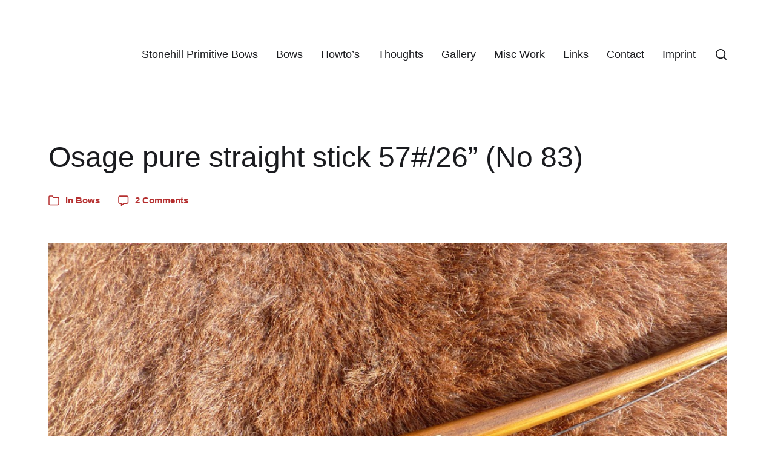

--- FILE ---
content_type: text/html; charset=UTF-8
request_url: https://primitive-bows.com/osage-pure-straight-stick-5726-no-83/
body_size: 13640
content:
<!DOCTYPE html>

<html class="no-js" lang="en-US">

	<head>

		<meta http-equiv="content-type" content="text/html" charset="UTF-8" />
		<meta name="viewport" content="width=device-width, initial-scale=1.0" />

		<link rel="profile" href="http://gmpg.org/xfn/11">

		<title>Osage pure straight stick 57#/26” (No 83) &#8211; Stonehill Primitive Bows</title>
<meta name='robots' content='max-image-preview:large' />
<link rel="alternate" type="application/rss+xml" title="Stonehill Primitive Bows &raquo; Feed" href="https://primitive-bows.com/feed/" />
<link rel="alternate" type="application/rss+xml" title="Stonehill Primitive Bows &raquo; Comments Feed" href="https://primitive-bows.com/comments/feed/" />
<link rel="alternate" type="application/rss+xml" title="Stonehill Primitive Bows &raquo; Osage pure straight stick 57#/26” (No 83) Comments Feed" href="https://primitive-bows.com/osage-pure-straight-stick-5726-no-83/feed/" />
<script type="text/javascript">
/* <![CDATA[ */
window._wpemojiSettings = {"baseUrl":"https:\/\/s.w.org\/images\/core\/emoji\/15.0.3\/72x72\/","ext":".png","svgUrl":"https:\/\/s.w.org\/images\/core\/emoji\/15.0.3\/svg\/","svgExt":".svg","source":{"concatemoji":"https:\/\/primitive-bows.com\/wp-includes\/js\/wp-emoji-release.min.js?ver=6.6.4"}};
/*! This file is auto-generated */
!function(i,n){var o,s,e;function c(e){try{var t={supportTests:e,timestamp:(new Date).valueOf()};sessionStorage.setItem(o,JSON.stringify(t))}catch(e){}}function p(e,t,n){e.clearRect(0,0,e.canvas.width,e.canvas.height),e.fillText(t,0,0);var t=new Uint32Array(e.getImageData(0,0,e.canvas.width,e.canvas.height).data),r=(e.clearRect(0,0,e.canvas.width,e.canvas.height),e.fillText(n,0,0),new Uint32Array(e.getImageData(0,0,e.canvas.width,e.canvas.height).data));return t.every(function(e,t){return e===r[t]})}function u(e,t,n){switch(t){case"flag":return n(e,"\ud83c\udff3\ufe0f\u200d\u26a7\ufe0f","\ud83c\udff3\ufe0f\u200b\u26a7\ufe0f")?!1:!n(e,"\ud83c\uddfa\ud83c\uddf3","\ud83c\uddfa\u200b\ud83c\uddf3")&&!n(e,"\ud83c\udff4\udb40\udc67\udb40\udc62\udb40\udc65\udb40\udc6e\udb40\udc67\udb40\udc7f","\ud83c\udff4\u200b\udb40\udc67\u200b\udb40\udc62\u200b\udb40\udc65\u200b\udb40\udc6e\u200b\udb40\udc67\u200b\udb40\udc7f");case"emoji":return!n(e,"\ud83d\udc26\u200d\u2b1b","\ud83d\udc26\u200b\u2b1b")}return!1}function f(e,t,n){var r="undefined"!=typeof WorkerGlobalScope&&self instanceof WorkerGlobalScope?new OffscreenCanvas(300,150):i.createElement("canvas"),a=r.getContext("2d",{willReadFrequently:!0}),o=(a.textBaseline="top",a.font="600 32px Arial",{});return e.forEach(function(e){o[e]=t(a,e,n)}),o}function t(e){var t=i.createElement("script");t.src=e,t.defer=!0,i.head.appendChild(t)}"undefined"!=typeof Promise&&(o="wpEmojiSettingsSupports",s=["flag","emoji"],n.supports={everything:!0,everythingExceptFlag:!0},e=new Promise(function(e){i.addEventListener("DOMContentLoaded",e,{once:!0})}),new Promise(function(t){var n=function(){try{var e=JSON.parse(sessionStorage.getItem(o));if("object"==typeof e&&"number"==typeof e.timestamp&&(new Date).valueOf()<e.timestamp+604800&&"object"==typeof e.supportTests)return e.supportTests}catch(e){}return null}();if(!n){if("undefined"!=typeof Worker&&"undefined"!=typeof OffscreenCanvas&&"undefined"!=typeof URL&&URL.createObjectURL&&"undefined"!=typeof Blob)try{var e="postMessage("+f.toString()+"("+[JSON.stringify(s),u.toString(),p.toString()].join(",")+"));",r=new Blob([e],{type:"text/javascript"}),a=new Worker(URL.createObjectURL(r),{name:"wpTestEmojiSupports"});return void(a.onmessage=function(e){c(n=e.data),a.terminate(),t(n)})}catch(e){}c(n=f(s,u,p))}t(n)}).then(function(e){for(var t in e)n.supports[t]=e[t],n.supports.everything=n.supports.everything&&n.supports[t],"flag"!==t&&(n.supports.everythingExceptFlag=n.supports.everythingExceptFlag&&n.supports[t]);n.supports.everythingExceptFlag=n.supports.everythingExceptFlag&&!n.supports.flag,n.DOMReady=!1,n.readyCallback=function(){n.DOMReady=!0}}).then(function(){return e}).then(function(){var e;n.supports.everything||(n.readyCallback(),(e=n.source||{}).concatemoji?t(e.concatemoji):e.wpemoji&&e.twemoji&&(t(e.twemoji),t(e.wpemoji)))}))}((window,document),window._wpemojiSettings);
/* ]]> */
</script>
<link rel='stylesheet' id='jellyfish_cw_css-css' href='https://primitive-bows.com/wp-content/plugins/jellyfish-counter-widget/jellyfish-odometer-class/css/jellyfish-counter.css?ver=6.6.4' type='text/css' media='all' />
<style id='wp-emoji-styles-inline-css' type='text/css'>

	img.wp-smiley, img.emoji {
		display: inline !important;
		border: none !important;
		box-shadow: none !important;
		height: 1em !important;
		width: 1em !important;
		margin: 0 0.07em !important;
		vertical-align: -0.1em !important;
		background: none !important;
		padding: 0 !important;
	}
</style>
<link rel='stylesheet' id='wp-block-library-css' href='https://primitive-bows.com/wp-includes/css/dist/block-library/style.min.css?ver=6.6.4' type='text/css' media='all' />
<style id='classic-theme-styles-inline-css' type='text/css'>
/*! This file is auto-generated */
.wp-block-button__link{color:#fff;background-color:#32373c;border-radius:9999px;box-shadow:none;text-decoration:none;padding:calc(.667em + 2px) calc(1.333em + 2px);font-size:1.125em}.wp-block-file__button{background:#32373c;color:#fff;text-decoration:none}
</style>
<style id='global-styles-inline-css' type='text/css'>
:root{--wp--preset--aspect-ratio--square: 1;--wp--preset--aspect-ratio--4-3: 4/3;--wp--preset--aspect-ratio--3-4: 3/4;--wp--preset--aspect-ratio--3-2: 3/2;--wp--preset--aspect-ratio--2-3: 2/3;--wp--preset--aspect-ratio--16-9: 16/9;--wp--preset--aspect-ratio--9-16: 9/16;--wp--preset--color--black: #000000;--wp--preset--color--cyan-bluish-gray: #abb8c3;--wp--preset--color--white: #ffffff;--wp--preset--color--pale-pink: #f78da7;--wp--preset--color--vivid-red: #cf2e2e;--wp--preset--color--luminous-vivid-orange: #ff6900;--wp--preset--color--luminous-vivid-amber: #fcb900;--wp--preset--color--light-green-cyan: #7bdcb5;--wp--preset--color--vivid-green-cyan: #00d084;--wp--preset--color--pale-cyan-blue: #8ed1fc;--wp--preset--color--vivid-cyan-blue: #0693e3;--wp--preset--color--vivid-purple: #9b51e0;--wp--preset--color--accent: #b52f2f;--wp--preset--color--primary: #1A1B1F;--wp--preset--color--headings: #1A1B1F;--wp--preset--color--buttons-background: #dd3333;--wp--preset--color--buttons-text: #FFFFFF;--wp--preset--color--secondary: #747579;--wp--preset--color--border: #E1E1E3;--wp--preset--color--light-background: #f1f1f3;--wp--preset--color--background: #ffffff;--wp--preset--gradient--vivid-cyan-blue-to-vivid-purple: linear-gradient(135deg,rgba(6,147,227,1) 0%,rgb(155,81,224) 100%);--wp--preset--gradient--light-green-cyan-to-vivid-green-cyan: linear-gradient(135deg,rgb(122,220,180) 0%,rgb(0,208,130) 100%);--wp--preset--gradient--luminous-vivid-amber-to-luminous-vivid-orange: linear-gradient(135deg,rgba(252,185,0,1) 0%,rgba(255,105,0,1) 100%);--wp--preset--gradient--luminous-vivid-orange-to-vivid-red: linear-gradient(135deg,rgba(255,105,0,1) 0%,rgb(207,46,46) 100%);--wp--preset--gradient--very-light-gray-to-cyan-bluish-gray: linear-gradient(135deg,rgb(238,238,238) 0%,rgb(169,184,195) 100%);--wp--preset--gradient--cool-to-warm-spectrum: linear-gradient(135deg,rgb(74,234,220) 0%,rgb(151,120,209) 20%,rgb(207,42,186) 40%,rgb(238,44,130) 60%,rgb(251,105,98) 80%,rgb(254,248,76) 100%);--wp--preset--gradient--blush-light-purple: linear-gradient(135deg,rgb(255,206,236) 0%,rgb(152,150,240) 100%);--wp--preset--gradient--blush-bordeaux: linear-gradient(135deg,rgb(254,205,165) 0%,rgb(254,45,45) 50%,rgb(107,0,62) 100%);--wp--preset--gradient--luminous-dusk: linear-gradient(135deg,rgb(255,203,112) 0%,rgb(199,81,192) 50%,rgb(65,88,208) 100%);--wp--preset--gradient--pale-ocean: linear-gradient(135deg,rgb(255,245,203) 0%,rgb(182,227,212) 50%,rgb(51,167,181) 100%);--wp--preset--gradient--electric-grass: linear-gradient(135deg,rgb(202,248,128) 0%,rgb(113,206,126) 100%);--wp--preset--gradient--midnight: linear-gradient(135deg,rgb(2,3,129) 0%,rgb(40,116,252) 100%);--wp--preset--font-size--small: 16px;--wp--preset--font-size--medium: 20px;--wp--preset--font-size--large: 24px;--wp--preset--font-size--x-large: 42px;--wp--preset--font-size--normal: 19px;--wp--preset--font-size--larger: 32px;--wp--preset--spacing--20: 0.44rem;--wp--preset--spacing--30: 0.67rem;--wp--preset--spacing--40: 1rem;--wp--preset--spacing--50: 1.5rem;--wp--preset--spacing--60: 2.25rem;--wp--preset--spacing--70: 3.38rem;--wp--preset--spacing--80: 5.06rem;--wp--preset--shadow--natural: 6px 6px 9px rgba(0, 0, 0, 0.2);--wp--preset--shadow--deep: 12px 12px 50px rgba(0, 0, 0, 0.4);--wp--preset--shadow--sharp: 6px 6px 0px rgba(0, 0, 0, 0.2);--wp--preset--shadow--outlined: 6px 6px 0px -3px rgba(255, 255, 255, 1), 6px 6px rgba(0, 0, 0, 1);--wp--preset--shadow--crisp: 6px 6px 0px rgba(0, 0, 0, 1);}:where(.is-layout-flex){gap: 0.5em;}:where(.is-layout-grid){gap: 0.5em;}body .is-layout-flex{display: flex;}.is-layout-flex{flex-wrap: wrap;align-items: center;}.is-layout-flex > :is(*, div){margin: 0;}body .is-layout-grid{display: grid;}.is-layout-grid > :is(*, div){margin: 0;}:where(.wp-block-columns.is-layout-flex){gap: 2em;}:where(.wp-block-columns.is-layout-grid){gap: 2em;}:where(.wp-block-post-template.is-layout-flex){gap: 1.25em;}:where(.wp-block-post-template.is-layout-grid){gap: 1.25em;}.has-black-color{color: var(--wp--preset--color--black) !important;}.has-cyan-bluish-gray-color{color: var(--wp--preset--color--cyan-bluish-gray) !important;}.has-white-color{color: var(--wp--preset--color--white) !important;}.has-pale-pink-color{color: var(--wp--preset--color--pale-pink) !important;}.has-vivid-red-color{color: var(--wp--preset--color--vivid-red) !important;}.has-luminous-vivid-orange-color{color: var(--wp--preset--color--luminous-vivid-orange) !important;}.has-luminous-vivid-amber-color{color: var(--wp--preset--color--luminous-vivid-amber) !important;}.has-light-green-cyan-color{color: var(--wp--preset--color--light-green-cyan) !important;}.has-vivid-green-cyan-color{color: var(--wp--preset--color--vivid-green-cyan) !important;}.has-pale-cyan-blue-color{color: var(--wp--preset--color--pale-cyan-blue) !important;}.has-vivid-cyan-blue-color{color: var(--wp--preset--color--vivid-cyan-blue) !important;}.has-vivid-purple-color{color: var(--wp--preset--color--vivid-purple) !important;}.has-black-background-color{background-color: var(--wp--preset--color--black) !important;}.has-cyan-bluish-gray-background-color{background-color: var(--wp--preset--color--cyan-bluish-gray) !important;}.has-white-background-color{background-color: var(--wp--preset--color--white) !important;}.has-pale-pink-background-color{background-color: var(--wp--preset--color--pale-pink) !important;}.has-vivid-red-background-color{background-color: var(--wp--preset--color--vivid-red) !important;}.has-luminous-vivid-orange-background-color{background-color: var(--wp--preset--color--luminous-vivid-orange) !important;}.has-luminous-vivid-amber-background-color{background-color: var(--wp--preset--color--luminous-vivid-amber) !important;}.has-light-green-cyan-background-color{background-color: var(--wp--preset--color--light-green-cyan) !important;}.has-vivid-green-cyan-background-color{background-color: var(--wp--preset--color--vivid-green-cyan) !important;}.has-pale-cyan-blue-background-color{background-color: var(--wp--preset--color--pale-cyan-blue) !important;}.has-vivid-cyan-blue-background-color{background-color: var(--wp--preset--color--vivid-cyan-blue) !important;}.has-vivid-purple-background-color{background-color: var(--wp--preset--color--vivid-purple) !important;}.has-black-border-color{border-color: var(--wp--preset--color--black) !important;}.has-cyan-bluish-gray-border-color{border-color: var(--wp--preset--color--cyan-bluish-gray) !important;}.has-white-border-color{border-color: var(--wp--preset--color--white) !important;}.has-pale-pink-border-color{border-color: var(--wp--preset--color--pale-pink) !important;}.has-vivid-red-border-color{border-color: var(--wp--preset--color--vivid-red) !important;}.has-luminous-vivid-orange-border-color{border-color: var(--wp--preset--color--luminous-vivid-orange) !important;}.has-luminous-vivid-amber-border-color{border-color: var(--wp--preset--color--luminous-vivid-amber) !important;}.has-light-green-cyan-border-color{border-color: var(--wp--preset--color--light-green-cyan) !important;}.has-vivid-green-cyan-border-color{border-color: var(--wp--preset--color--vivid-green-cyan) !important;}.has-pale-cyan-blue-border-color{border-color: var(--wp--preset--color--pale-cyan-blue) !important;}.has-vivid-cyan-blue-border-color{border-color: var(--wp--preset--color--vivid-cyan-blue) !important;}.has-vivid-purple-border-color{border-color: var(--wp--preset--color--vivid-purple) !important;}.has-vivid-cyan-blue-to-vivid-purple-gradient-background{background: var(--wp--preset--gradient--vivid-cyan-blue-to-vivid-purple) !important;}.has-light-green-cyan-to-vivid-green-cyan-gradient-background{background: var(--wp--preset--gradient--light-green-cyan-to-vivid-green-cyan) !important;}.has-luminous-vivid-amber-to-luminous-vivid-orange-gradient-background{background: var(--wp--preset--gradient--luminous-vivid-amber-to-luminous-vivid-orange) !important;}.has-luminous-vivid-orange-to-vivid-red-gradient-background{background: var(--wp--preset--gradient--luminous-vivid-orange-to-vivid-red) !important;}.has-very-light-gray-to-cyan-bluish-gray-gradient-background{background: var(--wp--preset--gradient--very-light-gray-to-cyan-bluish-gray) !important;}.has-cool-to-warm-spectrum-gradient-background{background: var(--wp--preset--gradient--cool-to-warm-spectrum) !important;}.has-blush-light-purple-gradient-background{background: var(--wp--preset--gradient--blush-light-purple) !important;}.has-blush-bordeaux-gradient-background{background: var(--wp--preset--gradient--blush-bordeaux) !important;}.has-luminous-dusk-gradient-background{background: var(--wp--preset--gradient--luminous-dusk) !important;}.has-pale-ocean-gradient-background{background: var(--wp--preset--gradient--pale-ocean) !important;}.has-electric-grass-gradient-background{background: var(--wp--preset--gradient--electric-grass) !important;}.has-midnight-gradient-background{background: var(--wp--preset--gradient--midnight) !important;}.has-small-font-size{font-size: var(--wp--preset--font-size--small) !important;}.has-medium-font-size{font-size: var(--wp--preset--font-size--medium) !important;}.has-large-font-size{font-size: var(--wp--preset--font-size--large) !important;}.has-x-large-font-size{font-size: var(--wp--preset--font-size--x-large) !important;}
:where(.wp-block-post-template.is-layout-flex){gap: 1.25em;}:where(.wp-block-post-template.is-layout-grid){gap: 1.25em;}
:where(.wp-block-columns.is-layout-flex){gap: 2em;}:where(.wp-block-columns.is-layout-grid){gap: 2em;}
:root :where(.wp-block-pullquote){font-size: 1.5em;line-height: 1.6;}
</style>
<link rel='stylesheet' id='cptch_stylesheet-css' href='https://primitive-bows.com/wp-content/plugins/captcha/css/front_end_style.css?ver=4.4.5' type='text/css' media='all' />
<link rel='stylesheet' id='dashicons-css' href='https://primitive-bows.com/wp-includes/css/dashicons.min.css?ver=6.6.4' type='text/css' media='all' />
<link rel='stylesheet' id='cptch_desktop_style-css' href='https://primitive-bows.com/wp-content/plugins/captcha/css/desktop_style.css?ver=4.4.5' type='text/css' media='all' />
<link rel='stylesheet' id='chaplin-style-css' href='https://primitive-bows.com/wp-content/themes/chaplin/style.css?ver=2.6.7' type='text/css' media='all' />
<style id='chaplin-style-inline-css' type='text/css'>
:root{--body-font:Arial,-apple-system,BlinkMacSystemFont,'Helvetica Neue',Helvetica,sans-serif;--headings-font:Arial,-apple-system,BlinkMacSystemFont,'Helvetica Neue',Helvetica,sans-serif;--headings-weight:500;--buttons-background-color:#dd3333;--accent-color:#b52f2f}body,.ff-body{font-family:Arial,-apple-system,BlinkMacSystemFont,'Helvetica Neue',Helvetica,sans-serif}h1,h2,h3,h4,h5,h6,.faux-heading,.ff-headings{font-family:Arial,-apple-system,BlinkMacSystemFont,'Helvetica Neue',Helvetica,sans-serif}h1,h2,h3,h4,h5,h6,.faux-heading,.fw-headings{font-weight:500}.bg-accent,.bg-accent-hover:hover,:root .has-accent-background-color,button,.button,.faux-button,.wp-block-button__link,:root .wp-block-file a.wp-block-file__button,input[type='button'],input[type='reset'],input[type='submit'],:root .woocommerce #respond input#submit,:root .woocommerce a.button,:root .woocommerce button.button,:root .woocommerce input.button{background-color:#b52f2f}@supports ( color:color( display-p3 0 0 0 / 1 ) ){.bg-accent,.bg-accent-hover:hover,:root .has-accent-background-color,button,.button,.faux-button,.wp-block-button__link,:root .wp-block-file a.wp-block-file__button,input[type='button'],input[type='reset'],input[type='submit'],:root .woocommerce #respond input#submit,:root .woocommerce a.button,:root .woocommerce button.button,:root .woocommerce input.button{background-color:color( display-p3 0.71 0.184 0.184 / 1 )}}.border-color-accent,.border-color-accent-hover:hover,blockquote{border-color:#b52f2f}@supports ( color:color( display-p3 0 0 0 / 1 ) ){.border-color-accent,.border-color-accent-hover:hover,blockquote{border-color:color( display-p3 0.71 0.184 0.184 / 1 )}}.color-accent,.color-accent-hover:hover,:root .has-accent-color,a,.is-style-outline .wp-block-button__link:not(.has-text-color),.wp-block-button__link.is-style-outline{color:#b52f2f}@supports ( color:color( display-p3 0 0 0 / 1 ) ){.color-accent,.color-accent-hover:hover,:root .has-accent-color,a,.is-style-outline .wp-block-button__link:not(.has-text-color),.wp-block-button__link.is-style-outline{color:color( display-p3 0.71 0.184 0.184 / 1 )}}.fill-children-accent,.fill-children-accent *{fill:#b52f2f}@supports ( color:color( display-p3 0 0 0 / 1 ) ){.fill-children-accent,.fill-children-accent *{fill:color( display-p3 0.71 0.184 0.184 / 1 )}}button,.button,.faux-button,.wp-block-button__link,:root .wp-block-file a.wp-block-file__button,input[type='button'],input[type='reset'],input[type='submit'],:root .woocommerce #respond input#submit,:root .woocommerce a.button,:root .woocommerce button.button,:root .woocommerce input.button,:root .has-buttons-background-background-color{background-color:#dd3333}@supports ( color:color( display-p3 0 0 0 / 1 ) ){button,.button,.faux-button,.wp-block-button__link,:root .wp-block-file a.wp-block-file__button,input[type='button'],input[type='reset'],input[type='submit'],:root .woocommerce #respond input#submit,:root .woocommerce a.button,:root .woocommerce button.button,:root .woocommerce input.button,:root .has-buttons-background-background-color{background-color:color( display-p3 0.867 0.2 0.2 / 1 )}}:root .has-buttons-background-color,.is-style-outline .wp-block-button__link:not(.has-text-color),.wp-block-button__link.is-style-outline{color:#dd3333}@supports ( color:color( display-p3 0 0 0 / 1 ) ){:root .has-buttons-background-color,.is-style-outline .wp-block-button__link:not(.has-text-color),.wp-block-button__link.is-style-outline{color:color( display-p3 0.867 0.2 0.2 / 1 )}}
</style>
<link rel='stylesheet' id='chaplin-print-styles-css' href='https://primitive-bows.com/wp-content/themes/chaplin/assets/css/print.css?ver=2.6.7' type='text/css' media='print' />
<script type="text/javascript" src="https://primitive-bows.com/wp-includes/js/jquery/jquery.min.js?ver=3.7.1" id="jquery-core-js"></script>
<script type="text/javascript" src="https://primitive-bows.com/wp-includes/js/jquery/jquery-migrate.min.js?ver=3.4.1" id="jquery-migrate-js"></script>
<script type="text/javascript" src="https://primitive-bows.com/wp-includes/js/imagesloaded.min.js?ver=5.0.0" id="imagesloaded-js"></script>
<script type="text/javascript" src="https://primitive-bows.com/wp-content/themes/chaplin/assets/js/modernizr-touchevents.min.js?ver=3.6.0" id="chaplin-modernizr-js"></script>
<script type="text/javascript" id="chaplin-construct-js-extra">
/* <![CDATA[ */
var chaplin_ajax_load_more = {"ajaxurl":"https:\/\/primitive-bows.com\/wp-admin\/admin-ajax.php"};
/* ]]> */
</script>
<script type="text/javascript" src="https://primitive-bows.com/wp-content/themes/chaplin/assets/js/construct.js?ver=2.6.7" id="chaplin-construct-js"></script>
<link rel="https://api.w.org/" href="https://primitive-bows.com/wp-json/" /><link rel="alternate" title="JSON" type="application/json" href="https://primitive-bows.com/wp-json/wp/v2/posts/1043" /><link rel="EditURI" type="application/rsd+xml" title="RSD" href="https://primitive-bows.com/xmlrpc.php?rsd" />
<meta name="generator" content="WordPress 6.6.4" />
<link rel="canonical" href="https://primitive-bows.com/osage-pure-straight-stick-5726-no-83/" />
<link rel='shortlink' href='https://primitive-bows.com/?p=1043' />
		<!-- Custom Logo: hide header text -->
		<style id="custom-logo-css" type="text/css">
			.site-title, .site-description {
				position: absolute;
				clip: rect(1px, 1px, 1px, 1px);
			}
		</style>
		<link rel="alternate" title="oEmbed (JSON)" type="application/json+oembed" href="https://primitive-bows.com/wp-json/oembed/1.0/embed?url=https%3A%2F%2Fprimitive-bows.com%2Fosage-pure-straight-stick-5726-no-83%2F" />
<link rel="alternate" title="oEmbed (XML)" type="text/xml+oembed" href="https://primitive-bows.com/wp-json/oembed/1.0/embed?url=https%3A%2F%2Fprimitive-bows.com%2Fosage-pure-straight-stick-5726-no-83%2F&#038;format=xml" />
		<script>document.documentElement.className = document.documentElement.className.replace( 'no-js', 'js' );</script>
		<style type="text/css" id="custom-background-css">
body.custom-background { background-color: #ffffff; }
</style>
			<style type="text/css" id="wp-custom-css">
			.wp-block-latest-posts.is-grid li > a {
	
	font-size: 1em;
	font-weight: 500;
	
}		</style>
		
	</head>

	<body class="post-template-default single single-post postid-1043 single-format-standard custom-background pagination-type-scroll disable-menu-modal-on-desktop has-post-thumbnail has-single-pagination showing-comments">

		
		<a class="skip-link faux-button" href="#site-content">Skip to the content</a>

		
			<header id="site-header">

				
				<div class="header-inner">

					<div class="section-inner">

						<div class="header-titles">

															<div class="site-title faux-heading"><a href="https://primitive-bows.com/" rel="home">Stonehill Primitive Bows</a></div>
							
															<div class="site-description">Handing the flame on since 2005</div>
							
						</div><!-- .header-titles -->

						<div class="header-navigation-wrapper">

							
							<div class="main-menu-alt-container hide-js">

								<ul class="main-menu-alt dropdown-menu reset-list-style">
									<li id="menu-item-13" class="menu-item menu-item-type-post_type menu-item-object-page menu-item-home menu-item-13"><a href="https://primitive-bows.com/">Stonehill Primitive Bows</a></li>
<li id="menu-item-14" class="menu-item menu-item-type-taxonomy menu-item-object-category current-post-ancestor current-menu-parent current-post-parent menu-item-14"><a href="https://primitive-bows.com/category/bows/">Bows</a></li>
<li id="menu-item-15" class="menu-item menu-item-type-taxonomy menu-item-object-category menu-item-15"><a href="https://primitive-bows.com/category/howtos/">Howto&#8217;s</a></li>
<li id="menu-item-1110" class="menu-item menu-item-type-taxonomy menu-item-object-category menu-item-1110"><a href="https://primitive-bows.com/category/thoughts/">Thoughts</a></li>
<li id="menu-item-1372" class="menu-item menu-item-type-taxonomy menu-item-object-category menu-item-1372"><a href="https://primitive-bows.com/category/gallery/">Gallery</a></li>
<li id="menu-item-55" class="menu-item menu-item-type-taxonomy menu-item-object-category menu-item-55"><a href="https://primitive-bows.com/category/miscwork/">Misc Work</a></li>
<li id="menu-item-24" class="menu-item menu-item-type-post_type menu-item-object-page menu-item-24"><a href="https://primitive-bows.com/links/">Links</a></li>
<li id="menu-item-23" class="menu-item menu-item-type-post_type menu-item-object-page menu-item-23"><a href="https://primitive-bows.com/contact/">Contact</a></li>
<li id="menu-item-22" class="menu-item menu-item-type-post_type menu-item-object-page menu-item-privacy-policy menu-item-22"><a rel="privacy-policy" href="https://primitive-bows.com/imprint/">Imprint</a></li>
								</ul><!-- .main-menu-alt -->

							</div><!-- .main-menu-alt-container -->

															<div class="main-menu-alt-social-container">
																	</div><!-- .main-menu-alt-social-container' -->
								
							<div class="header-toggles hide-no-js">

								
									<a href="#" class="toggle search-toggle" data-toggle-target=".search-modal" data-toggle-screen-lock="true" data-toggle-body-class="showing-search-modal" data-set-focus=".search-modal .search-field" aria-pressed="false" role="button">
										<div class="toggle-text">
											Search										</div>
										<svg class="svg-icon" aria-hidden="true" role="img" focusable="false" xmlns="http://www.w3.org/2000/svg" width="20" height="20" viewBox="0 0 20 20"><path fill="" d="M1148.0319,95.6176858 L1151.70711,99.2928932 C1152.09763,99.6834175 1152.09763,100.316582 1151.70711,100.707107 C1151.31658,101.097631 1150.68342,101.097631 1150.29289,100.707107 L1146.61769,97.0318993 C1145.07801,98.2635271 1143.12501,99 1141,99 C1136.02944,99 1132,94.9705627 1132,90 C1132,85.0294372 1136.02944,81 1141,81 C1145.97056,81 1150,85.0294372 1150,90 C1150,92.1250137 1149.26353,94.078015 1148.0319,95.6176858 Z M1146.04139,94.8563911 C1147.25418,93.5976949 1148,91.8859456 1148,90 C1148,86.1340067 1144.86599,83 1141,83 C1137.13401,83 1134,86.1340067 1134,90 C1134,93.8659933 1137.13401,97 1141,97 C1142.88595,97 1144.59769,96.2541764 1145.85639,95.0413859 C1145.88271,95.0071586 1145.91154,94.9742441 1145.94289,94.9428932 C1145.97424,94.9115423 1146.00716,94.8827083 1146.04139,94.8563911 Z" transform="translate(-1132 -81)" /></svg>									</a><!-- .search-toggle -->

									
								<a href="#" class="toggle nav-toggle" data-toggle-target=".menu-modal" data-toggle-screen-lock="true" data-toggle-body-class="showing-menu-modal" aria-pressed="false" data-set-focus=".menu-modal" role="button">
									<div class="toggle-text">
										Menu									</div>
									<div class="bars">
										<div class="bar"></div>
										<div class="bar"></div>
										<div class="bar"></div>
									</div><!-- .bars -->
								</a><!-- .nav-toggle -->

								
							</div><!-- .header-toggles -->

							
						</div><!-- .header-navigation-wrapper -->

					</div><!-- .section-inner -->

				</div><!-- .header-inner -->

				<div class="search-modal cover-modal" data-modal-target-string=".search-modal" aria-expanded="false">

	<div class="search-modal-inner modal-inner bg-body-background">

		<div class="section-inner">

			
			<form role="search" method="get" class="modal-search-form" action="https://primitive-bows.com/">
				<label class="screen-reader-text" for="search-form-6967023b3f318">
					Search for:				</label>
				<input type="search" id="search-form-6967023b3f318" class="search-field" placeholder="Search for&hellip;" value="" name="s" />
				<button type="submit" class="search-submit">Search</button>
			</form><!-- .search-form -->

			<a href="#" class="toggle search-untoggle fill-children-primary" data-toggle-target=".search-modal" data-toggle-screen-lock="true" data-toggle-body-class="showing-search-modal" data-set-focus="#site-header .search-toggle">
				<span class="screen-reader-text">Close search</span>
				<svg class="svg-icon" aria-hidden="true" role="img" focusable="false" xmlns="http://www.w3.org/2000/svg" width="16" height="16" viewBox="0 0 16 16"><polygon fill="" fill-rule="evenodd" points="6.852 7.649 .399 1.195 1.445 .149 7.899 6.602 14.352 .149 15.399 1.195 8.945 7.649 15.399 14.102 14.352 15.149 7.899 8.695 1.445 15.149 .399 14.102" /></svg>			</a><!-- .search-toggle -->

		</div><!-- .section-inner -->

	</div><!-- .search-modal-inner -->

</div><!-- .menu-modal -->

				
			</header><!-- #site-header -->

			<div class="menu-modal cover-modal" data-modal-target-string=".menu-modal" aria-expanded="false">

	<div class="menu-modal-inner modal-inner bg-body-background">

		<div class="menu-wrapper section-inner">

			<div class="menu-top">

				<div class="menu-modal-toggles header-toggles">

					<a href="#" class="toggle nav-toggle nav-untoggle" data-toggle-target=".menu-modal" data-toggle-screen-lock="true" data-toggle-body-class="showing-menu-modal" aria-pressed="false" data-set-focus="#site-header .nav-toggle" role="button"> 
						<div class="toggle-text">
							Close						</div>
						<div class="bars">
							<div class="bar"></div>
							<div class="bar"></div>
							<div class="bar"></div>
						</div><!-- .bars -->
					</a><!-- .nav-toggle -->

				</div><!-- .menu-modal-toggles -->

				
				<ul class="main-menu reset-list-style">
					<li class="menu-item menu-item-type-post_type menu-item-object-page menu-item-home menu-item-13"><div class="ancestor-wrapper"><a href="https://primitive-bows.com/">Stonehill Primitive Bows</a></div><!-- .ancestor-wrapper --></li>
<li class="menu-item menu-item-type-taxonomy menu-item-object-category current-post-ancestor current-menu-parent current-post-parent menu-item-14"><div class="ancestor-wrapper"><a href="https://primitive-bows.com/category/bows/">Bows</a></div><!-- .ancestor-wrapper --></li>
<li class="menu-item menu-item-type-taxonomy menu-item-object-category menu-item-15"><div class="ancestor-wrapper"><a href="https://primitive-bows.com/category/howtos/">Howto&#8217;s</a></div><!-- .ancestor-wrapper --></li>
<li class="menu-item menu-item-type-taxonomy menu-item-object-category menu-item-1110"><div class="ancestor-wrapper"><a href="https://primitive-bows.com/category/thoughts/">Thoughts</a></div><!-- .ancestor-wrapper --></li>
<li class="menu-item menu-item-type-taxonomy menu-item-object-category menu-item-1372"><div class="ancestor-wrapper"><a href="https://primitive-bows.com/category/gallery/">Gallery</a></div><!-- .ancestor-wrapper --></li>
<li class="menu-item menu-item-type-taxonomy menu-item-object-category menu-item-55"><div class="ancestor-wrapper"><a href="https://primitive-bows.com/category/miscwork/">Misc Work</a></div><!-- .ancestor-wrapper --></li>
<li class="menu-item menu-item-type-post_type menu-item-object-page menu-item-24"><div class="ancestor-wrapper"><a href="https://primitive-bows.com/links/">Links</a></div><!-- .ancestor-wrapper --></li>
<li class="menu-item menu-item-type-post_type menu-item-object-page menu-item-23"><div class="ancestor-wrapper"><a href="https://primitive-bows.com/contact/">Contact</a></div><!-- .ancestor-wrapper --></li>
<li class="menu-item menu-item-type-post_type menu-item-object-page menu-item-privacy-policy menu-item-22"><div class="ancestor-wrapper"><a rel="privacy-policy" href="https://primitive-bows.com/imprint/">Imprint</a></div><!-- .ancestor-wrapper --></li>
				</ul><!-- .main-menu -->

				
			</div><!-- .menu-top -->

			<div class="menu-bottom">

				
				<p class="menu-copyright">&copy; 2026 <a href="https://primitive-bows.com">Stonehill Primitive Bows</a></p>

				
			</div><!-- .menu-bottom -->

		</div><!-- .menu-wrapper -->

	</div><!-- .menu-modal-inner -->

</div><!-- .menu-modal -->
		
<main id="site-content">

	<article class="section-inner post-1043 post type-post status-publish format-standard has-post-thumbnail hentry category-bows tag-asymmetric tag-bendy-handle tag-d-bow tag-flatbow tag-fumed tag-fuming tag-metal-arrow-pass-inlay tag-naked-handle tag-osage tag-self-nock tag-self-tip-overlay" id="post-1043">

	<header class="entry-header">

	<h1 class="entry-title">Osage pure straight stick 57#/26” (No 83)</h1>
		<div class="post-meta-wrapper post-meta-single post-meta-single-top">
			<ul class="post-meta color-accent">

											<li class="post-categories meta-wrapper">
								<span class="meta-icon">
									<span class="screen-reader-text">Post categories</span>
									<svg class="svg-icon" aria-hidden="true" role="img" focusable="false" xmlns="http://www.w3.org/2000/svg" width="20" height="19" viewBox="0 0 20 19"><path fill="" d="M2.8,1.85 C2.275329,1.85 1.85,2.27532949 1.85,2.8 L1.85,15.4 C1.85,15.9246705 2.275329,16.35 2.8,16.35 L17.2,16.35 C17.724671,16.35 18.15,15.9246705 18.15,15.4 L18.15,5.5 C18.15,4.97532949 17.724671,4.55 17.2,4.55 L9.1,4.55 C8.8158,4.55 8.550403,4.40796403 8.392757,4.17149517 L6.845094,1.85 L2.8,1.85 Z M17.2,2.85 C18.663555,2.85 19.85,4.03644541 19.85,5.5 L19.85,15.4 C19.85,16.8635546 18.663555,18.05 17.2,18.05 L2.8,18.05 C1.336445,18.05 0.15,16.8635546 0.15,15.4 L0.15,2.8 C0.15,1.33644541 1.336445,0.15 2.8,0.15 L7.3,0.15 C7.5842,0.15 7.849597,0.292035965 8.007243,0.528504833 L9.554906,2.85 L17.2,2.85 Z" /></svg>								</span>
								<span class="meta-text">
									In <a href="https://primitive-bows.com/category/bows/" rel="category tag">Bows</a>								</span>
							</li>
														<li class="post-comment-link meta-wrapper">
								<span class="meta-icon">
									<svg class="svg-icon" aria-hidden="true" role="img" focusable="false" xmlns="http://www.w3.org/2000/svg" width="19" height="19" viewBox="0 0 19 19"><path d="M9.43016863,13.2235931 C9.58624731,13.094699 9.7823475,13.0241935 9.98476849,13.0241935 L15.0564516,13.0241935 C15.8581553,13.0241935 16.5080645,12.3742843 16.5080645,11.5725806 L16.5080645,3.44354839 C16.5080645,2.64184472 15.8581553,1.99193548 15.0564516,1.99193548 L3.44354839,1.99193548 C2.64184472,1.99193548 1.99193548,2.64184472 1.99193548,3.44354839 L1.99193548,11.5725806 C1.99193548,12.3742843 2.64184472,13.0241935 3.44354839,13.0241935 L5.76612903,13.0241935 C6.24715123,13.0241935 6.63709677,13.4141391 6.63709677,13.8951613 L6.63709677,15.5301903 L9.43016863,13.2235931 Z M3.44354839,14.766129 C1.67980032,14.766129 0.25,13.3363287 0.25,11.5725806 L0.25,3.44354839 C0.25,1.67980032 1.67980032,0.25 3.44354839,0.25 L15.0564516,0.25 C16.8201997,0.25 18.25,1.67980032 18.25,3.44354839 L18.25,11.5725806 C18.25,13.3363287 16.8201997,14.766129 15.0564516,14.766129 L10.2979143,14.766129 L6.32072889,18.0506004 C5.75274472,18.5196577 4.89516129,18.1156602 4.89516129,17.3790323 L4.89516129,14.766129 L3.44354839,14.766129 Z" /></svg>								</span>
								<span class="meta-text">
									<a href="https://primitive-bows.com/osage-pure-straight-stick-5726-no-83/#comments">2 Comments<span class="screen-reader-text"> on Osage pure straight stick 57#/26” (No 83)</span></a>								</span>
							</li>
							
			</ul>
		</div>

		
</header><!-- .entry-header -->

			<figure class="featured-media">

				<img width="1000" height="750" src="https://primitive-bows.com/wp-content/uploads/2016/12/osage-straight-stick-2016-12-von-13.jpg" class="attachment-post-thumbnail size-post-thumbnail wp-post-image" alt="" decoding="async" fetchpriority="high" srcset="https://primitive-bows.com/wp-content/uploads/2016/12/osage-straight-stick-2016-12-von-13.jpg 1000w, https://primitive-bows.com/wp-content/uploads/2016/12/osage-straight-stick-2016-12-von-13-768x576.jpg 768w" sizes="(max-width: 1000px) 100vw, 1000px" />
			</figure><!-- .featured-media -->

			
	<div class="post-inner" id="post-inner">

		<div class="entry-content">

			<p><span style="font-family: Arial,sans-serif;">Only little heat gun correction for balancing out, no heat treatment. All the colors are from the fuming process (five days) and the tiller scraping after fuming. An additional ring on the back works as natural nock overlay (cutting through the back!). Arrow mark is a little brass nail filed flat, no more stuff on the bow except some oil. Circular tiller with semi stiff tips, reflex is natural. Slightly narrowed handle. Very springy shooter!</span></p>
<p><span style="font-family: Arial,sans-serif;">specs: </span></p>
<p><span style="font-family: Arial,sans-serif;">57#/26”</span></p>
<p><span style="font-family: Arial,sans-serif;">brace height: 5¾”</span></p>
<p><span style="font-family: Arial,sans-serif;">Lost 1” during tillering, now net 2½”.</span></p>
<p><span style="font-family: Arial,sans-serif;">Length 54½”</span></p>
<p><span style="font-family: Arial,sans-serif;">width/depth at handle 26/16mm</span></p>
<p><span style="font-family: Arial,sans-serif;">width/depth at max 31/13mm</span></p>
<p><span style="font-family: Arial,sans-serif;">width/depth at nock kerf 6/13mm</span></p>
<p><span style="font-family: Arial,sans-serif;">mass: 403 gram = 14,2 oz</span></p>
<p><span style="font-family: Arial,sans-serif;">8”: 8,0#</span></p>
<p style="padding-left: 60px;"><span style="font-family: Arial,sans-serif;"> &gt; 7,5#</span></p>
<p><span style="font-family: Arial,sans-serif;">10”: 15,5#</span></p>
<p style="padding-left: 60px;"><span style="font-family: Arial,sans-serif;"> &gt; 5,5#</span></p>
<p><span style="font-family: Arial,sans-serif;">12”: 21,0#</span></p>
<p style="padding-left: 60px;"><span style="font-family: Arial,sans-serif;"> &gt; 5,0#</span></p>
<p><span style="font-family: Arial,sans-serif;">14”: 26,0#</span></p>
<p style="padding-left: 60px;"><span style="font-family: Arial,sans-serif;"> &gt; 5,0#</span></p>
<p><span style="font-family: Arial,sans-serif;">16”: 31,0#</span></p>
<p style="padding-left: 60px;"><span style="font-family: Arial,sans-serif;"> &gt; 5,0#</span></p>
<p><span style="font-family: Arial,sans-serif;">18”: 36,0#</span></p>
<p style="padding-left: 60px;"><span style="font-family: Arial,sans-serif;"> &gt; 4,0#</span></p>
<p><span style="font-family: Arial,sans-serif;">20”: 40,0#</span></p>
<p style="padding-left: 60px;"><span style="font-family: Arial,sans-serif;"> &gt; 5,0#</span></p>
<p><span style="font-family: Arial,sans-serif;">22”: 45,0#</span></p>
<p style="padding-left: 60px;"><span style="font-family: Arial,sans-serif;"> &gt; 5,0#</span></p>
<p><span style="font-family: Arial,sans-serif;">24”: 50,0#</span></p>
<p style="padding-left: 60px;"><span style="font-family: Arial,sans-serif;"> &gt; 6,0</span></p>
<p><span style="font-family: Arial,sans-serif;">26”: 56,0#</span></p>
<p>&nbsp;</p>
<p><a href="http://13buchstaben.de/stonehill-primitive/wordpress/wp-content/uploads/2016/12/osage-straight-stick-2016-1-von-13.jpg" rel="attachment wp-att-1044"><img decoding="async" class="alignnone size-full wp-image-1044" src="http://13buchstaben.de/stonehill-primitive/wordpress/wp-content/uploads/2016/12/osage-straight-stick-2016-1-von-13.jpg" alt="osage-straight-stick-2016-1-von-13" width="750" height="1000" /></a></p>
<p><a href="http://13buchstaben.de/stonehill-primitive/wordpress/wp-content/uploads/2016/12/osage-straight-stick-2016-2-von-13.jpg" rel="attachment wp-att-1045"><img decoding="async" class="alignnone size-full wp-image-1045" src="http://13buchstaben.de/stonehill-primitive/wordpress/wp-content/uploads/2016/12/osage-straight-stick-2016-2-von-13.jpg" alt="osage-straight-stick-2016-2-von-13" width="750" height="1000" /></a></p>
<p><a href="http://13buchstaben.de/stonehill-primitive/wordpress/wp-content/uploads/2016/12/osage-straight-stick-2016-3-von-13.jpg" rel="attachment wp-att-1046"><img loading="lazy" decoding="async" class="alignnone size-full wp-image-1046" src="http://13buchstaben.de/stonehill-primitive/wordpress/wp-content/uploads/2016/12/osage-straight-stick-2016-3-von-13.jpg" alt="osage-straight-stick-2016-3-von-13" width="1000" height="300" srcset="https://primitive-bows.com/wp-content/uploads/2016/12/osage-straight-stick-2016-3-von-13.jpg 1000w, https://primitive-bows.com/wp-content/uploads/2016/12/osage-straight-stick-2016-3-von-13-768x230.jpg 768w" sizes="(max-width: 1000px) 100vw, 1000px" /></a> <a href="http://13buchstaben.de/stonehill-primitive/wordpress/wp-content/uploads/2016/12/osage-straight-stick-2016-4-von-13.jpg" rel="attachment wp-att-1047"><img loading="lazy" decoding="async" class="alignnone size-full wp-image-1047" src="http://13buchstaben.de/stonehill-primitive/wordpress/wp-content/uploads/2016/12/osage-straight-stick-2016-4-von-13.jpg" alt="osage-straight-stick-2016-4-von-13" width="1000" height="300" srcset="https://primitive-bows.com/wp-content/uploads/2016/12/osage-straight-stick-2016-4-von-13.jpg 1000w, https://primitive-bows.com/wp-content/uploads/2016/12/osage-straight-stick-2016-4-von-13-768x230.jpg 768w" sizes="(max-width: 1000px) 100vw, 1000px" /></a> <a href="http://13buchstaben.de/stonehill-primitive/wordpress/wp-content/uploads/2016/12/osage-straight-stick-2016-5-von-13.jpg" rel="attachment wp-att-1048"><img loading="lazy" decoding="async" class="alignnone size-full wp-image-1048" src="http://13buchstaben.de/stonehill-primitive/wordpress/wp-content/uploads/2016/12/osage-straight-stick-2016-5-von-13.jpg" alt="osage-straight-stick-2016-5-von-13" width="1000" height="300" srcset="https://primitive-bows.com/wp-content/uploads/2016/12/osage-straight-stick-2016-5-von-13.jpg 1000w, https://primitive-bows.com/wp-content/uploads/2016/12/osage-straight-stick-2016-5-von-13-768x230.jpg 768w" sizes="(max-width: 1000px) 100vw, 1000px" /></a> <a href="http://13buchstaben.de/stonehill-primitive/wordpress/wp-content/uploads/2016/12/osage-straight-stick-2016-6-von-13.jpg" rel="attachment wp-att-1049"><img loading="lazy" decoding="async" class="alignnone size-full wp-image-1049" src="http://13buchstaben.de/stonehill-primitive/wordpress/wp-content/uploads/2016/12/osage-straight-stick-2016-6-von-13.jpg" alt="osage-straight-stick-2016-6-von-13" width="1000" height="300" srcset="https://primitive-bows.com/wp-content/uploads/2016/12/osage-straight-stick-2016-6-von-13.jpg 1000w, https://primitive-bows.com/wp-content/uploads/2016/12/osage-straight-stick-2016-6-von-13-768x230.jpg 768w" sizes="(max-width: 1000px) 100vw, 1000px" /></a></p>
<p><a href="http://13buchstaben.de/stonehill-primitive/wordpress/wp-content/uploads/2016/12/osage-straight-stick-2016-7-von-13.jpg" rel="attachment wp-att-1050"><img loading="lazy" decoding="async" class="alignnone size-full wp-image-1050" src="http://13buchstaben.de/stonehill-primitive/wordpress/wp-content/uploads/2016/12/osage-straight-stick-2016-7-von-13.jpg" alt="osage-straight-stick-2016-7-von-13" width="1000" height="300" srcset="https://primitive-bows.com/wp-content/uploads/2016/12/osage-straight-stick-2016-7-von-13.jpg 1000w, https://primitive-bows.com/wp-content/uploads/2016/12/osage-straight-stick-2016-7-von-13-768x230.jpg 768w" sizes="(max-width: 1000px) 100vw, 1000px" /></a></p>
<p><a href="http://13buchstaben.de/stonehill-primitive/wordpress/wp-content/uploads/2016/12/osage-straight-stick-2016-8-von-13.jpg" rel="attachment wp-att-1051"><img loading="lazy" decoding="async" class="alignnone size-full wp-image-1051" src="http://13buchstaben.de/stonehill-primitive/wordpress/wp-content/uploads/2016/12/osage-straight-stick-2016-8-von-13.jpg" alt="osage-straight-stick-2016-8-von-13" width="1000" height="300" srcset="https://primitive-bows.com/wp-content/uploads/2016/12/osage-straight-stick-2016-8-von-13.jpg 1000w, https://primitive-bows.com/wp-content/uploads/2016/12/osage-straight-stick-2016-8-von-13-768x230.jpg 768w" sizes="(max-width: 1000px) 100vw, 1000px" /></a></p>
<p><a href="http://13buchstaben.de/stonehill-primitive/wordpress/wp-content/uploads/2016/12/osage-straight-stick-2016-9-von-13.jpg" rel="attachment wp-att-1052"><img loading="lazy" decoding="async" class="alignnone size-full wp-image-1052" src="http://13buchstaben.de/stonehill-primitive/wordpress/wp-content/uploads/2016/12/osage-straight-stick-2016-9-von-13.jpg" alt="osage-straight-stick-2016-9-von-13" width="1000" height="300" srcset="https://primitive-bows.com/wp-content/uploads/2016/12/osage-straight-stick-2016-9-von-13.jpg 1000w, https://primitive-bows.com/wp-content/uploads/2016/12/osage-straight-stick-2016-9-von-13-768x230.jpg 768w" sizes="(max-width: 1000px) 100vw, 1000px" /></a></p>
<p><a href="http://13buchstaben.de/stonehill-primitive/wordpress/wp-content/uploads/2016/12/osage-straight-stick-2016-10-von-13.jpg" rel="attachment wp-att-1053"><img loading="lazy" decoding="async" class="alignnone size-full wp-image-1053" src="http://13buchstaben.de/stonehill-primitive/wordpress/wp-content/uploads/2016/12/osage-straight-stick-2016-10-von-13.jpg" alt="osage-straight-stick-2016-10-von-13" width="1000" height="750" srcset="https://primitive-bows.com/wp-content/uploads/2016/12/osage-straight-stick-2016-10-von-13.jpg 1000w, https://primitive-bows.com/wp-content/uploads/2016/12/osage-straight-stick-2016-10-von-13-768x576.jpg 768w" sizes="(max-width: 1000px) 100vw, 1000px" /></a></p>
<p><a href="http://13buchstaben.de/stonehill-primitive/wordpress/wp-content/uploads/2016/12/osage-straight-stick-2016-11-von-13.jpg" rel="attachment wp-att-1054"><img loading="lazy" decoding="async" class="alignnone size-full wp-image-1054" src="http://13buchstaben.de/stonehill-primitive/wordpress/wp-content/uploads/2016/12/osage-straight-stick-2016-11-von-13.jpg" alt="osage-straight-stick-2016-11-von-13" width="1000" height="750" srcset="https://primitive-bows.com/wp-content/uploads/2016/12/osage-straight-stick-2016-11-von-13.jpg 1000w, https://primitive-bows.com/wp-content/uploads/2016/12/osage-straight-stick-2016-11-von-13-768x576.jpg 768w" sizes="(max-width: 1000px) 100vw, 1000px" /></a></p>
<p><a href="http://13buchstaben.de/stonehill-primitive/wordpress/wp-content/uploads/2016/12/osage-straight-stick-2016-12-von-13.jpg" rel="attachment wp-att-1055"><img loading="lazy" decoding="async" class="alignnone size-full wp-image-1055" src="http://13buchstaben.de/stonehill-primitive/wordpress/wp-content/uploads/2016/12/osage-straight-stick-2016-12-von-13.jpg" alt="osage-straight-stick-2016-12-von-13" width="1000" height="750" srcset="https://primitive-bows.com/wp-content/uploads/2016/12/osage-straight-stick-2016-12-von-13.jpg 1000w, https://primitive-bows.com/wp-content/uploads/2016/12/osage-straight-stick-2016-12-von-13-768x576.jpg 768w" sizes="(max-width: 1000px) 100vw, 1000px" /></a></p>
<p><a href="http://13buchstaben.de/stonehill-primitive/wordpress/wp-content/uploads/2016/12/osage-straight-stick-2016-13-von-13.jpg" rel="attachment wp-att-1056"><img loading="lazy" decoding="async" class="alignnone size-full wp-image-1056" src="http://13buchstaben.de/stonehill-primitive/wordpress/wp-content/uploads/2016/12/osage-straight-stick-2016-13-von-13.jpg" alt="osage-straight-stick-2016-13-von-13" width="1000" height="750" srcset="https://primitive-bows.com/wp-content/uploads/2016/12/osage-straight-stick-2016-13-von-13.jpg 1000w, https://primitive-bows.com/wp-content/uploads/2016/12/osage-straight-stick-2016-13-von-13-768x576.jpg 768w" sizes="(max-width: 1000px) 100vw, 1000px" /></a></p>

		</div><!-- .entry-content -->

		
		<div class="post-meta-wrapper post-meta-single post-meta-single-bottom">
			<ul class="post-meta color-accent">

											<li class="post-tags meta-wrapper">
								<span class="meta-icon">
									<span class="screen-reader-text">Tags</span>
									<svg class="svg-icon" aria-hidden="true" role="img" focusable="false" xmlns="http://www.w3.org/2000/svg" width="18" height="18" viewBox="0 0 18 18"><path fill="" d="M15.4496399,8.42490555 L8.66109799,1.63636364 L1.63636364,1.63636364 L1.63636364,8.66081885 L8.42522727,15.44178 C8.57869221,15.5954158 8.78693789,15.6817418 9.00409091,15.6817418 C9.22124393,15.6817418 9.42948961,15.5954158 9.58327627,15.4414581 L15.4486339,9.57610048 C15.7651495,9.25692435 15.7649133,8.74206554 15.4496399,8.42490555 Z M16.6084423,10.7304545 L10.7406818,16.59822 C10.280287,17.0591273 9.65554997,17.3181054 9.00409091,17.3181054 C8.35263185,17.3181054 7.72789481,17.0591273 7.26815877,16.5988788 L0.239976954,9.57887876 C0.0863319284,9.4254126 0,9.21716044 0,9 L0,0.818181818 C0,0.366312477 0.366312477,0 0.818181818,0 L9,0 C9.21699531,0 9.42510306,0.0862010512 9.57854191,0.239639906 L16.6084423,7.26954545 C17.5601275,8.22691012 17.5601275,9.77308988 16.6084423,10.7304545 Z M5,6 C4.44771525,6 4,5.55228475 4,5 C4,4.44771525 4.44771525,4 5,4 C5.55228475,4 6,4.44771525 6,5 C6,5.55228475 5.55228475,6 5,6 Z" /></svg>								</span>
								<span class="meta-text">
									<a href="https://primitive-bows.com/tag/asymmetric/" rel="tag">asymmetric</a>, <a href="https://primitive-bows.com/tag/bendy-handle/" rel="tag">bendy handle</a>, <a href="https://primitive-bows.com/tag/d-bow/" rel="tag">d-bow</a>, <a href="https://primitive-bows.com/tag/flatbow/" rel="tag">flatbow</a>, <a href="https://primitive-bows.com/tag/fumed/" rel="tag">fumed</a>, <a href="https://primitive-bows.com/tag/fuming/" rel="tag">fuming</a>, <a href="https://primitive-bows.com/tag/metal-arrow-pass-inlay/" rel="tag">metal arrow pass inlay</a>, <a href="https://primitive-bows.com/tag/naked-handle/" rel="tag">naked handle</a>, <a href="https://primitive-bows.com/tag/osage/" rel="tag">osage</a>, <a href="https://primitive-bows.com/tag/self-nock/" rel="tag">self nock</a>, <a href="https://primitive-bows.com/tag/self-tip-overlay/" rel="tag">self tip overlay</a>								</span>
							</li>
							
			</ul>
		</div>

		
	<nav class="navigation post-navigation" aria-label="Posts">
		<h2 class="screen-reader-text">Post navigation</h2>
		<div class="nav-links"><div class="nav-previous"><a href="https://primitive-bows.com/knife-2016/" rel="prev"><span class="arrow" aria-hidden="true">&larr;</span><span class="screen-reader-text">Previous post:</span><span class="post-title">knife 2016</span></a></div><div class="nav-next"><a href="https://primitive-bows.com/osage-fumed-static-no-84/" rel="next"><span class="arrow" aria-hidden="true">&rarr;</span><span class="screen-reader-text">Next post:</span><span class="post-title">Osage fumed static for Christian N. (No. 84)</span></a></div></div>
	</nav>
			<div class="comments-wrapper">
				
	<div class="comments section-inner thin max-percentage no-margin" id="comments">

		
		<div class="comments-header">

			<h3 class="comment-reply-title">2 Comments</h3>

		</div><!-- .comments-header -->

					<div id="comment-267" class="comment even thread-even depth-1 parent">
				<article id="div-comment-267" class="comment-body">
					<footer class="comment-meta">
						<div class="comment-author vcard">
							<img alt='' src='https://secure.gravatar.com/avatar/a860c6d23b87e049e6683786f3a4d8f9?s=120&#038;d=mm&#038;r=g' srcset='https://secure.gravatar.com/avatar/a860c6d23b87e049e6683786f3a4d8f9?s=240&#038;d=mm&#038;r=g 2x' class='avatar avatar-120 photo' height='120' width='120' loading='lazy' decoding='async'/><span class="fn">Philipp A</span> <span class="screen-reader-text says">says:</span>						</div><!-- .comment-author -->

						<div class="comment-metadata color-secondary">
							<a href="https://primitive-bows.com/osage-pure-straight-stick-5726-no-83/#comment-267">
																<time datetime="2018-01-21T18:18:19+01:00" title="21. January 2018 at 18:18">
									21. January 2018 at 18:18								</time>
							</a>
						</div><!-- .comment-metadata -->

					</footer><!-- .comment-meta -->

					<div class="comment-content">

						<p>Hi Simon, I like the simplicity of this bow a lot! Was the bow hard to tiller with the natural recurve and what looks like a bit of a kink in the wood 4&#8243; below the handle on the lower limb? Did you manage to chrony it?</p>

					</div><!-- .comment-content -->

					
						<footer class="comment-footer-meta color-secondary">

							<span class="comment-reply"><a rel='nofollow' class='do-not-smooth-scroll comment-reply-link' href='https://primitive-bows.com/osage-pure-straight-stick-5726-no-83/?replytocom=267#respond' data-commentid="267" data-postid="1043" data-belowelement="div-comment-267" data-respondelement="respond" data-replyto="Reply to Philipp A" aria-label='Reply to Philipp A'>Reply</a></span>
						</footer>

					
				</article><!-- .comment-body -->

						<div id="comment-270" class="comment byuser comment-author-simon bypostauthor odd alt depth-2">
				<article id="div-comment-270" class="comment-body">
					<footer class="comment-meta">
						<div class="comment-author vcard">
							<img alt='' src='https://secure.gravatar.com/avatar/d62ac000455fd6dfc0ccce84e49dc79e?s=120&#038;d=mm&#038;r=g' srcset='https://secure.gravatar.com/avatar/d62ac000455fd6dfc0ccce84e49dc79e?s=240&#038;d=mm&#038;r=g 2x' class='avatar avatar-120 photo' height='120' width='120' loading='lazy' decoding='async'/><span class="fn">Simon Siess</span> <span class="screen-reader-text says">says:</span>						</div><!-- .comment-author -->

						<div class="comment-metadata color-secondary">
							<a href="https://primitive-bows.com/osage-pure-straight-stick-5726-no-83/#comment-270">
																<time datetime="2018-01-22T17:39:38+01:00" title="22. January 2018 at 17:39">
									22. January 2018 at 17:39								</time>
							</a>
						</div><!-- .comment-metadata -->

					</footer><!-- .comment-meta -->

					<div class="comment-content">

						<p>Thanks Philipp,<br />
yes it is a bit more difficult to tiller such a bow, you have to work very slow and careful.</p>

					</div><!-- .comment-content -->

					
						<footer class="comment-footer-meta color-secondary">

							<span class="comment-reply"><a rel='nofollow' class='do-not-smooth-scroll comment-reply-link' href='https://primitive-bows.com/osage-pure-straight-stick-5726-no-83/?replytocom=270#respond' data-commentid="270" data-postid="1043" data-belowelement="div-comment-270" data-respondelement="respond" data-replyto="Reply to Simon Siess" aria-label='Reply to Simon Siess'>Reply</a></span><span class="by-post-author">By Post Author</span>
						</footer>

					
				</article><!-- .comment-body -->

			</div><!-- #comment-## -->
</div><!-- #comment-## -->

	</div><!-- comments -->

		<div id="respond" class="comment-respond">
		<h3 id="reply-title" class="comment-reply-title">Leave a Reply <small><a rel="nofollow" id="cancel-comment-reply-link" href="/osage-pure-straight-stick-5726-no-83/#respond" style="display:none;">Cancel reply</a></small></h3><form action="https://primitive-bows.com/wp-comments-post.php" method="post" id="commentform" class="section-inner thin max-percentage no-margin" novalidate><p class="comment-form-comment"><label for="comment">Comment <span class="required">*</span></label> <textarea id="comment" name="comment" cols="45" rows="8" maxlength="65525" required></textarea></p><p class="comment-form-author"><label for="author">Name <span class="required">*</span></label> <input id="author" name="author" type="text" value="" size="30" maxlength="245" autocomplete="name" required /></p>
<p class="comment-form-email"><label for="email">Email <span class="required">*</span></label> <input id="email" name="email" type="email" value="" size="30" maxlength="100" autocomplete="email" required /></p>
<p class="comment-form-url"><label for="url">Website</label> <input id="url" name="url" type="url" value="" size="30" maxlength="200" autocomplete="url" /></p>
<p class="comment-form-cookies-consent"><input id="wp-comment-cookies-consent" name="wp-comment-cookies-consent" type="checkbox" value="yes" /> <label for="wp-comment-cookies-consent">Save my name, email, and website in this browser for the next time I comment.</label></p>
<p class="cptch_block"><span class="cptch_title">To protect this site from robots please solve this equation<span class="required"> *</span></span><span
				class="cptch_wrap cptch_ajax_wrap"
				data-cptch-form="wp_comments"
				data-cptch-input="cptch_number"
				data-cptch-class="cptch_wp_comments">
					<noscript>In order to pass the CAPTCHA please enable JavaScript</noscript>
				</span></p><p class="form-submit"><input name="submit" type="submit" id="submit" class="submit" value="Post Comment" /> <input type='hidden' name='comment_post_ID' value='1043' id='comment_post_ID' />
<input type='hidden' name='comment_parent' id='comment_parent' value='0' />
</p></form>	</div><!-- #respond -->
				</div><!-- .comments-wrapper -->

			
	</div><!-- .post-inner -->

	
</article><!-- .post -->

		<div class="related-posts section-inner">

			<h2 class="related-posts-title heading-size-3">Related Posts</h2>

			<div class="posts">

				<div class="posts-grid related-posts-grid grid mcols-1 tcols-2 tlcols-3">

					
						<div class="grid-item">
							<article class="preview preview-post post-195 post type-post status-publish format-standard has-post-thumbnail hentry category-bows tag-bendy-handle tag-built-up-handle tag-cord-wrap-handle tag-flatbow tag-flipped-tips tag-hunting-bow tag-osage tag-side-nock tag-sinew-backing tag-snake-skin-backing tag-symmetric" id="post-195">

	
			<figure class="preview-media">

				<a href="https://primitive-bows.com/sinew-backed-osage-10528-no-32/" class="preview-media-link faux-image aspect-ratio-16x10" style="background-image: url( 'https://primitive-bows.com/wp-content/uploads/2015/12/P1010959_zps54a1e2be.jpg' );">
					<img width="600" height="800" src="https://primitive-bows.com/wp-content/uploads/2015/12/P1010959_zps54a1e2be.jpg" class="attachment-chaplin_preview_image_high_resolution size-chaplin_preview_image_high_resolution wp-post-image" alt="" decoding="async" loading="lazy" />				</a>

			</figure><!-- .preview-media -->

			
	<header class="preview-header">

		<h2 class="preview-title heading-size-3"><a href="https://primitive-bows.com/sinew-backed-osage-10528-no-32/">sinew backed osage 105#/28&#8243; (No. 32)</a></h2>
		<div class="post-meta-wrapper post-meta-archive">
			<ul class="post-meta color-accent">

											<li class="post-tags meta-wrapper">
								<span class="meta-icon">
									<span class="screen-reader-text">Tags</span>
									<svg class="svg-icon" aria-hidden="true" role="img" focusable="false" xmlns="http://www.w3.org/2000/svg" width="18" height="18" viewBox="0 0 18 18"><path fill="" d="M15.4496399,8.42490555 L8.66109799,1.63636364 L1.63636364,1.63636364 L1.63636364,8.66081885 L8.42522727,15.44178 C8.57869221,15.5954158 8.78693789,15.6817418 9.00409091,15.6817418 C9.22124393,15.6817418 9.42948961,15.5954158 9.58327627,15.4414581 L15.4486339,9.57610048 C15.7651495,9.25692435 15.7649133,8.74206554 15.4496399,8.42490555 Z M16.6084423,10.7304545 L10.7406818,16.59822 C10.280287,17.0591273 9.65554997,17.3181054 9.00409091,17.3181054 C8.35263185,17.3181054 7.72789481,17.0591273 7.26815877,16.5988788 L0.239976954,9.57887876 C0.0863319284,9.4254126 0,9.21716044 0,9 L0,0.818181818 C0,0.366312477 0.366312477,0 0.818181818,0 L9,0 C9.21699531,0 9.42510306,0.0862010512 9.57854191,0.239639906 L16.6084423,7.26954545 C17.5601275,8.22691012 17.5601275,9.77308988 16.6084423,10.7304545 Z M5,6 C4.44771525,6 4,5.55228475 4,5 C4,4.44771525 4.44771525,4 5,4 C5.55228475,4 6,4.44771525 6,5 C6,5.55228475 5.55228475,6 5,6 Z" /></svg>								</span>
								<span class="meta-text">
									<a href="https://primitive-bows.com/tag/bendy-handle/" rel="tag">bendy handle</a>, <a href="https://primitive-bows.com/tag/built-up-handle/" rel="tag">built up handle</a>, <a href="https://primitive-bows.com/tag/cord-wrap-handle/" rel="tag">cord wrap handle</a>, <a href="https://primitive-bows.com/tag/flatbow/" rel="tag">flatbow</a>, <a href="https://primitive-bows.com/tag/flipped-tips/" rel="tag">flipped tips</a>, <a href="https://primitive-bows.com/tag/hunting-bow/" rel="tag">hunting bow</a>, <a href="https://primitive-bows.com/tag/osage/" rel="tag">osage</a>, <a href="https://primitive-bows.com/tag/side-nock/" rel="tag">side nock</a>, <a href="https://primitive-bows.com/tag/sinew-backing/" rel="tag">sinew backing</a>, <a href="https://primitive-bows.com/tag/snake-skin-backing/" rel="tag">snake skin backing</a>, <a href="https://primitive-bows.com/tag/symmetric/" rel="tag">symmetric</a>								</span>
							</li>
							
			</ul>
		</div>

		
	</header><!-- .preview-header -->

</article><!-- .preview -->
						</div><!-- .grid-item -->

						
						<div class="grid-item">
							<article class="preview preview-post post-13013 post type-post status-publish format-standard has-post-thumbnail hentry category-bows tag-dogwood tag-fumed tag-hld tag-hollow-limb-design tag-leather-wrapp tag-self-nock tag-side-nock" id="post-13013">

	
			<figure class="preview-media">

				<a href="https://primitive-bows.com/dogwood-canoe-hld-42-24-no-126/" class="preview-media-link faux-image aspect-ratio-16x10" style="background-image: url( 'https://primitive-bows.com/wp-content/uploads/2021/07/126.-Dogwood-HLD-canoe-1-von-23-e1627218424601.jpeg' );">
					<img width="800" height="600" src="https://primitive-bows.com/wp-content/uploads/2021/07/126.-Dogwood-HLD-canoe-1-von-23-e1627218424601.jpeg" class="attachment-chaplin_preview_image_high_resolution size-chaplin_preview_image_high_resolution wp-post-image" alt="" decoding="async" loading="lazy" />				</a>

			</figure><!-- .preview-media -->

			
	<header class="preview-header">

		<h2 class="preview-title heading-size-3"><a href="https://primitive-bows.com/dogwood-canoe-hld-42-24-no-126/">Dogwood “Canoe” HLD, 42#/24” (No. 126)</a></h2>
		<div class="post-meta-wrapper post-meta-archive">
			<ul class="post-meta color-accent">

											<li class="post-tags meta-wrapper">
								<span class="meta-icon">
									<span class="screen-reader-text">Tags</span>
									<svg class="svg-icon" aria-hidden="true" role="img" focusable="false" xmlns="http://www.w3.org/2000/svg" width="18" height="18" viewBox="0 0 18 18"><path fill="" d="M15.4496399,8.42490555 L8.66109799,1.63636364 L1.63636364,1.63636364 L1.63636364,8.66081885 L8.42522727,15.44178 C8.57869221,15.5954158 8.78693789,15.6817418 9.00409091,15.6817418 C9.22124393,15.6817418 9.42948961,15.5954158 9.58327627,15.4414581 L15.4486339,9.57610048 C15.7651495,9.25692435 15.7649133,8.74206554 15.4496399,8.42490555 Z M16.6084423,10.7304545 L10.7406818,16.59822 C10.280287,17.0591273 9.65554997,17.3181054 9.00409091,17.3181054 C8.35263185,17.3181054 7.72789481,17.0591273 7.26815877,16.5988788 L0.239976954,9.57887876 C0.0863319284,9.4254126 0,9.21716044 0,9 L0,0.818181818 C0,0.366312477 0.366312477,0 0.818181818,0 L9,0 C9.21699531,0 9.42510306,0.0862010512 9.57854191,0.239639906 L16.6084423,7.26954545 C17.5601275,8.22691012 17.5601275,9.77308988 16.6084423,10.7304545 Z M5,6 C4.44771525,6 4,5.55228475 4,5 C4,4.44771525 4.44771525,4 5,4 C5.55228475,4 6,4.44771525 6,5 C6,5.55228475 5.55228475,6 5,6 Z" /></svg>								</span>
								<span class="meta-text">
									<a href="https://primitive-bows.com/tag/dogwood/" rel="tag">dogwood</a>, <a href="https://primitive-bows.com/tag/fumed/" rel="tag">fumed</a>, <a href="https://primitive-bows.com/tag/hld/" rel="tag">HLD</a>, <a href="https://primitive-bows.com/tag/hollow-limb-design/" rel="tag">hollow limb design</a>, <a href="https://primitive-bows.com/tag/leather-wrapp/" rel="tag">leather wrapp</a>, <a href="https://primitive-bows.com/tag/self-nock/" rel="tag">self nock</a>, <a href="https://primitive-bows.com/tag/side-nock/" rel="tag">side nock</a>								</span>
							</li>
							
			</ul>
		</div>

		
	</header><!-- .preview-header -->

</article><!-- .preview -->
						</div><!-- .grid-item -->

						
						<div class="grid-item">
							<article class="preview preview-post post-46 post type-post status-publish format-standard has-post-thumbnail hentry category-bows tag-flatbow tag-flipped-tips tag-fuming tag-osage" id="post-46">

	
			<figure class="preview-media">

				<a href="https://primitive-bows.com/osage-golden-brown-6228-nr-68/" class="preview-media-link faux-image aspect-ratio-16x10" style="background-image: url( 'https://primitive-bows.com/wp-content/uploads/2015/11/Osage-Golden-Brown-1-von-24_zpslpwsrz9u.jpg' );">
					<img width="1000" height="750" src="https://primitive-bows.com/wp-content/uploads/2015/11/Osage-Golden-Brown-1-von-24_zpslpwsrz9u.jpg" class="attachment-chaplin_preview_image_high_resolution size-chaplin_preview_image_high_resolution wp-post-image" alt="" decoding="async" loading="lazy" />				</a>

			</figure><!-- .preview-media -->

			
	<header class="preview-header">

		<h2 class="preview-title heading-size-3"><a href="https://primitive-bows.com/osage-golden-brown-6228-nr-68/">Osage Golden Brown 62#/28” (Nr. 68)</a></h2>
		<div class="post-meta-wrapper post-meta-archive">
			<ul class="post-meta color-accent">

											<li class="post-tags meta-wrapper">
								<span class="meta-icon">
									<span class="screen-reader-text">Tags</span>
									<svg class="svg-icon" aria-hidden="true" role="img" focusable="false" xmlns="http://www.w3.org/2000/svg" width="18" height="18" viewBox="0 0 18 18"><path fill="" d="M15.4496399,8.42490555 L8.66109799,1.63636364 L1.63636364,1.63636364 L1.63636364,8.66081885 L8.42522727,15.44178 C8.57869221,15.5954158 8.78693789,15.6817418 9.00409091,15.6817418 C9.22124393,15.6817418 9.42948961,15.5954158 9.58327627,15.4414581 L15.4486339,9.57610048 C15.7651495,9.25692435 15.7649133,8.74206554 15.4496399,8.42490555 Z M16.6084423,10.7304545 L10.7406818,16.59822 C10.280287,17.0591273 9.65554997,17.3181054 9.00409091,17.3181054 C8.35263185,17.3181054 7.72789481,17.0591273 7.26815877,16.5988788 L0.239976954,9.57887876 C0.0863319284,9.4254126 0,9.21716044 0,9 L0,0.818181818 C0,0.366312477 0.366312477,0 0.818181818,0 L9,0 C9.21699531,0 9.42510306,0.0862010512 9.57854191,0.239639906 L16.6084423,7.26954545 C17.5601275,8.22691012 17.5601275,9.77308988 16.6084423,10.7304545 Z M5,6 C4.44771525,6 4,5.55228475 4,5 C4,4.44771525 4.44771525,4 5,4 C5.55228475,4 6,4.44771525 6,5 C6,5.55228475 5.55228475,6 5,6 Z" /></svg>								</span>
								<span class="meta-text">
									<a href="https://primitive-bows.com/tag/flatbow/" rel="tag">flatbow</a>, <a href="https://primitive-bows.com/tag/flipped-tips/" rel="tag">flipped tips</a>, <a href="https://primitive-bows.com/tag/fuming/" rel="tag">fuming</a>, <a href="https://primitive-bows.com/tag/osage/" rel="tag">osage</a>								</span>
							</li>
							
			</ul>
		</div>

		
	</header><!-- .preview-header -->

</article><!-- .preview -->
						</div><!-- .grid-item -->

						
						<div class="grid-item">
							<article class="preview preview-post post-236 post type-post status-publish format-standard has-post-thumbnail hentry category-bows tag-antler-tip-overlay tag-asymmetric tag-bone-arrow-pass-inlay tag-high-reflexed tag-leather-grip tag-osage tag-stiff-handle tag-working-recurve" id="post-236">

	
			<figure class="preview-media">

				<a href="https://primitive-bows.com/osage-working-recurve-4828-no-43/" class="preview-media-link faux-image aspect-ratio-16x10" style="background-image: url( 'https://primitive-bows.com/wp-content/uploads/2015/12/DSC4900_zpsfbb93a8f.jpg' );">
					<img width="800" height="800" src="https://primitive-bows.com/wp-content/uploads/2015/12/DSC4900_zpsfbb93a8f.jpg" class="attachment-chaplin_preview_image_high_resolution size-chaplin_preview_image_high_resolution wp-post-image" alt="" decoding="async" loading="lazy" srcset="https://primitive-bows.com/wp-content/uploads/2015/12/DSC4900_zpsfbb93a8f.jpg 800w, https://primitive-bows.com/wp-content/uploads/2015/12/DSC4900_zpsfbb93a8f-768x768.jpg 768w" sizes="(max-width: 800px) 100vw, 800px" />				</a>

			</figure><!-- .preview-media -->

			
	<header class="preview-header">

		<h2 class="preview-title heading-size-3"><a href="https://primitive-bows.com/osage-working-recurve-4828-no-43/">Osage working recurve, 48#/28&#8243; (No. 43)</a></h2>
		<div class="post-meta-wrapper post-meta-archive">
			<ul class="post-meta color-accent">

											<li class="post-tags meta-wrapper">
								<span class="meta-icon">
									<span class="screen-reader-text">Tags</span>
									<svg class="svg-icon" aria-hidden="true" role="img" focusable="false" xmlns="http://www.w3.org/2000/svg" width="18" height="18" viewBox="0 0 18 18"><path fill="" d="M15.4496399,8.42490555 L8.66109799,1.63636364 L1.63636364,1.63636364 L1.63636364,8.66081885 L8.42522727,15.44178 C8.57869221,15.5954158 8.78693789,15.6817418 9.00409091,15.6817418 C9.22124393,15.6817418 9.42948961,15.5954158 9.58327627,15.4414581 L15.4486339,9.57610048 C15.7651495,9.25692435 15.7649133,8.74206554 15.4496399,8.42490555 Z M16.6084423,10.7304545 L10.7406818,16.59822 C10.280287,17.0591273 9.65554997,17.3181054 9.00409091,17.3181054 C8.35263185,17.3181054 7.72789481,17.0591273 7.26815877,16.5988788 L0.239976954,9.57887876 C0.0863319284,9.4254126 0,9.21716044 0,9 L0,0.818181818 C0,0.366312477 0.366312477,0 0.818181818,0 L9,0 C9.21699531,0 9.42510306,0.0862010512 9.57854191,0.239639906 L16.6084423,7.26954545 C17.5601275,8.22691012 17.5601275,9.77308988 16.6084423,10.7304545 Z M5,6 C4.44771525,6 4,5.55228475 4,5 C4,4.44771525 4.44771525,4 5,4 C5.55228475,4 6,4.44771525 6,5 C6,5.55228475 5.55228475,6 5,6 Z" /></svg>								</span>
								<span class="meta-text">
									<a href="https://primitive-bows.com/tag/antler-tip-overlay/" rel="tag">antler tip overlay</a>, <a href="https://primitive-bows.com/tag/asymmetric/" rel="tag">asymmetric</a>, <a href="https://primitive-bows.com/tag/bone-arrow-pass-inlay/" rel="tag">bone arrow pass inlay</a>, <a href="https://primitive-bows.com/tag/high-reflexed/" rel="tag">high reflexed</a>, <a href="https://primitive-bows.com/tag/leather-grip/" rel="tag">leather grip</a>, <a href="https://primitive-bows.com/tag/osage/" rel="tag">osage</a>, <a href="https://primitive-bows.com/tag/stiff-handle/" rel="tag">stiff handle</a>, <a href="https://primitive-bows.com/tag/working-recurve/" rel="tag">working recurve</a>								</span>
							</li>
							
			</ul>
		</div>

		
	</header><!-- .preview-header -->

</article><!-- .preview -->
						</div><!-- .grid-item -->

						
				</div><!-- .posts-grid -->

			</div><!-- .posts -->

		</div><!-- .related-posts -->

	

</main><!-- #site-content -->

        		
			<footer id="site-footer" role="contentinfo">

				
				
					<div class="footer-widgets-outer-wrapper border-color-border section-inner">
					
						<div class="footer-widgets-wrapper grid tcols-2">

															<div class="footer-widgets column-one grid-item">
									<div class="widget widget_counter_widget"><div class="widget-content"><div class="odometer-description">You are visitor No.</div><div id="odometer-counter_widget-2"
						class="odometer-widget jellyfish-counter"
						data-digits="6"
						data-format=""
						data-tenths="false"
						data-digit-height="20"
						data-digit-width="15"
						data-digit-padding="2"
						data-digit-style="font-family: Arial, Verdana, Geneva, sans-serif; font-weight: 400;"
						data-alignment="left"
						data-bustedness="0"
						data-flat="true"
						data-wait-time="50"
						data-start-value="439228"
						data-end-value="999999"
						data-direction="up"
						data-timestamp="true"
						data-interval="850">
					</div><div class="odometer-description">Nice to see you!</div></div></div>								</div>
							
							
						</div><!-- .footer-widgets-wrapper -->
						
					</div><!-- .footer-widgets-outer-wrapper -->

				
				<div class="footer-inner section-inner">

					
					<div class="footer-credits">

						<p class="footer-copyright">&copy; 2026 <a href="https://primitive-bows.com" rel="home">Stonehill Primitive Bows</a></p>

						<p class="theme-credits color-secondary">
							Theme by <a href="https://www.andersnoren.se">Anders Nor&eacute;n</a>						</p><!-- .theme-credits -->

					</div><!-- .footer-credits -->

				</div><!-- .footer-bottom -->

				
			</footer><!-- #site-footer -->

			<script type="text/javascript" src="https://primitive-bows.com/wp-includes/js/comment-reply.min.js?ver=6.6.4" id="comment-reply-js" async="async" data-wp-strategy="async"></script>
<script type="text/javascript" src="https://primitive-bows.com/wp-content/plugins/jellyfish-counter-widget/jellyfish-odometer-class/js/jellyfish-odometer.js?ver=6.6.4" id="jellyfish_cw_odometer-js"></script>
<script type="text/javascript" src="https://primitive-bows.com/wp-content/plugins/jellyfish-counter-widget/js/jellyfish-counter-loader.js?ver=6.6.4" id="jellyfish_cw_loader-js"></script>
<script type="text/javascript" id="cptch_front_end_script-js-extra">
/* <![CDATA[ */
var cptch_vars = {"nonce":"723a71dccb","ajaxurl":"https:\/\/primitive-bows.com\/wp-admin\/admin-ajax.php","enlarge":""};
/* ]]> */
</script>
<script type="text/javascript" src="https://primitive-bows.com/wp-content/plugins/captcha/js/front_end_script.js?ver=6.6.4" id="cptch_front_end_script-js"></script>

    </body>
</html>


--- FILE ---
content_type: text/html; charset=UTF-8
request_url: https://primitive-bows.com/wp-admin/admin-ajax.php
body_size: 1194
content:
<p class="cptch_block"><span class="cptch_title">To protect this site from robots please solve this equation<span class="required"> *</span></span><script class="cptch_to_remove">
				(function( timeout ) {
					setTimeout(
						function() {
							var notice = document.getElementById("cptch_time_limit_notice_44");
							if ( notice )
								notice.style.display = "block";
						},
						timeout
					);
				})(120000);
			</script>
			<span id="cptch_time_limit_notice_44" class="cptch_time_limit_notice cptch_to_remove">Time limit is exhausted. Please reload the CAPTCHA.</span><script class="cptch_to_remove" type="text/javascript">
						(function( d, tag, id ) {
							var script = d.getElementById( id );
							if ( script )
								return;
							add_script( "", "", id );

							if ( typeof( cptch_vars ) == "undefined" ) {
								var local = {
									nonce:     "723a71dccb",
									ajaxurl:   "https://primitive-bows.com/wp-admin/admin-ajax.php",
									enlarge:   ""
								};
								add_script( "", "/* <![CDATA[ */var cptch_vars=" + JSON.stringify( local ) + "/* ]]> */" );
							}

							d.addEventListener( "DOMContentLoaded", function() {
								var scripts         = d.getElementsByTagName( tag ),
									captcha_script  = /https:\/\/primitive-bows.com\/wp-content\/plugins\/captcha\/js\/front_end_script.js/,
									include_captcha = true;
								if ( scripts ) {
									for ( var i = 0; i < scripts.length; i++ ) {
										if ( scripts[ i ].src.match( captcha_script ) ) {
											include_captcha = false;
											break;
										}
									}
								}
								if ( typeof jQuery == "undefined" ) {
									var siteurl = "http://primitive-bows.com";
									add_script( siteurl + "/wp-includes/js/jquery/jquery.js" );
									add_script( siteurl + "/wp-includes/js/jquery/jquery-migrate.min.js" );
								}
								if ( include_captcha )
									add_script( "https://primitive-bows.com/wp-content/plugins/captcha/js/front_end_script.js" );
							});

							function add_script( url, content, js_id ) {
								url     = url     || "";
								content = content || "";
								js_id   = js_id   || "";
								var script = d.createElement( tag );
								if ( url )
									script.src = url;
								if ( content )
									script.appendChild( d.createTextNode( content ) );
								if ( js_id )
									script.id = js_id;
								script.setAttribute( "type", "text/javascript" );
								d.body.appendChild( script );
							}
						})( document, "script", "cptch_script_loader" );
					</script><span class="cptch_wrap cptch_math_actions">
				<label class="cptch_label" for="cptch_input_44"><span class="cptch_span">t&#104;&#114;e&#101;</span>
					<span class="cptch_span">&nbsp;&#43;&nbsp;</span>
					<span class="cptch_span"><input id="cptch_input_44" class="cptch_input cptch_wp_comments" type="text" autocomplete="off" name="cptch_number" value="" maxlength="2" size="2" aria-required="true" required="required" style="margin-bottom:0;display:inline;font-size: 12px;width: 40px;" /></span>
					<span class="cptch_span">&nbsp;=&nbsp;</span>
					<span class="cptch_span">11</span>
					<input type="hidden" name="cptch_result" value="7yo=" /><input type="hidden" name="cptch_time" value="1768358460" />
					<input type="hidden" name="cptch_form" value="wp_comments" />
				</label><span class="cptch_reload_button_wrap hide-if-no-js">
					<noscript>
						<style type="text/css">
							.hide-if-no-js {
								display: none !important;
							}
						</style>
					</noscript>
					<span class="cptch_reload_button dashicons dashicons-update"></span>
				</span></span></p>